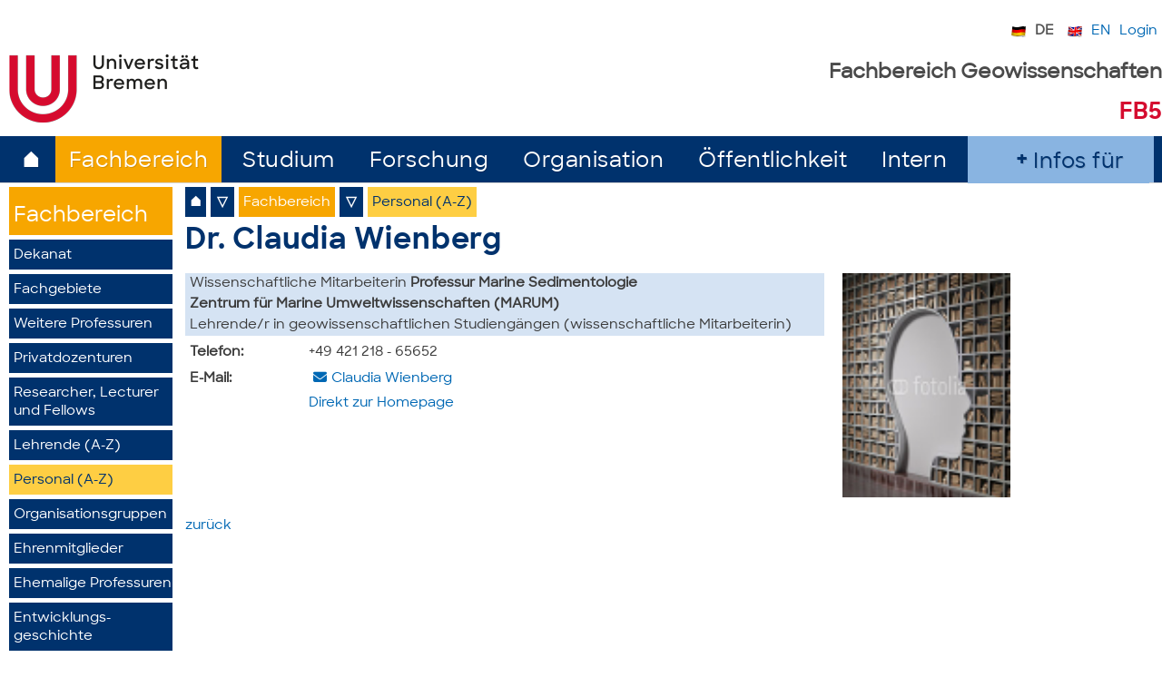

--- FILE ---
content_type: text/html; charset=UTF-8
request_url: https://www.geo.uni-bremen.de/page.php?pageid=922&p_reg=1&bi=ZzhTRC9YcnI3MWpjSC92Y3RlWElEZz09
body_size: 5839
content:

  
                                                                                                                                                                                                      
                                                                                                                                                                                                        
                                                                                                                                                                                                        <script src="https://ajax.googleapis.com/ajax/libs/jquery/1.7/jquery.min.js"></script>
<script type="text/javascript">
/* https://www.youtube.com/watch?v=gMRYEPmZf7g */	
  $(document).ready(function() {

 	$('html').addClass('js');     /*fügt neue klasse js in den html-Tag ein */
     
        
   var navToggle = ['<div id="plus_navimenu_klein">+</div>'].join("");    /*variable toggle Button "+"" erscheint nur wenn js aktiviert ist */ 
	var navToggle_close = ['<div id="minus_navimenu_klein">-</div>'].join("");    /*variable toggle Button "+"" erscheint nur wenn js aktiviert ist */ 
    $("#menu_klein").prepend(navToggle)      /* beim Öffnen des #menu_klein-Tags wird der Button "+" vorangeschaltet */
    $("#menu_klein").prepend(navToggle_close)      /* beim Öffnen des #menu_klein-Tags wird der Button "+" vorangeschaltet */
  });

  $(function() {
	   var plus_open 	= $('#plus_navimenu_klein');    /* Button "+" */
	   var minus_close 	= $('#minus_navimenu_klein');    /* Button "-" */
      var menu_klein       = $('.menu_kl_links');    /* class menu_kl_links */
       
  /*menu_klein2.slideUp();*/
         
	  $(plus_open).on('click', function(e) {      /* beim Drücken des "+"-icons wird die funktion ausgeführt, funktion ausgeführt */
		  e.preventDefault();
		  menu_klein.slideDown();
          document.getElementById('minus_navimenu_klein').style.display = 'block';
          document.getElementById('plus_navimenu_klein').style.display = 'none';
      });
	  $(minus_close).on('click', function(e) {      /* beim Drücken des "-"-icons wird die funktion ausgeführt, funktion ausgeführt */
		  e.preventDefault();
		  menu_klein.slideUp();
          document.getElementById('plus_navimenu_klein').style.display = 'block';
          document.getElementById('minus_navimenu_klein').style.display = 'none';

	  });
     $(window).resize(function(){       /* ab einer Größe von 1024 wird das menu ausgeblended */
          var w = $(window).width();
          if(w > 1024 && menu_klein.is(':hidden')) {
              menu_klein.removeAttr('style');
          }
        });
  
  });    
  
</script>
           <!DOCTYPE html PUBLIC "-//W3C//DTD XHTML 1.0 Transitional//EN" "http://www.w3.org/TR/xhtml1/DTD/xhtml1-transitional.dtd">
<html xml:lang="de" xmlns="http://www.w3.org/1999/xhtml" lang="de">
<head>


<meta http-equiv="Content-Type" content="text/html; charset=UTF-8">
<!-- HP 13.10.2025 viewport und 28.10.2025 description und robots -->
<!--<meta name="viewport" content="width=device-width"> -->
<meta name="viewport" content="width=device-width, initial-scale=1">
  <meta name="description" content="Klimaforschung, Ozeanografie, Küstenforschung, Geomaterialien und Angewandte Geowissenschaften – exzellente Forschung und Lehre am Fachbereich Geowissenschaften, Universität Bremen.">
  
<meta name="robots" content="noindex, nofollow">


<title>FB5 Personal (A-Z)</title>

<!-- STYLESHEET FÜR MELDUNGEN -->
<!--<link rel="stylesheet" type="text/css" href="layout/styles/aussehen.css" media="all">-->
<link rel="stylesheet" type="text/css" href="layout/styles/style.css" media="all">
<link rel="stylesheet" type="text/css" href="layout/styles/style_rs.css" media="all">
<!--<link rel="stylesheet" type="text/css" href="layout/styles/style.css" media="all">-->
<link rel="stylesheet" type="text/css" href="layout/styles/style_tools.css" media="all">
<link rel="stylesheet" type="text/css" href="layout/styles/style_elements.css" media="all">
<link rel="stylesheet" type="text/css" href="layout/styles/style_ab768.css" media="all">
<link rel="stylesheet" type="text/css" href="layout/styles/style_ab1024.css" media="all">
<link rel="stylesheet" type="text/css" href="layout/styles/style_stat.css" media="all">
<link rel="stylesheet" type="text/css" href="layout/styles/style_tableaus.css" media="all">
<link rel="stylesheet" href="layout/styles/style_own.css" type="text/css" media="all">
<link rel="stylesheet" href="layout/styles/style_uni.css" type="text/css" media="all">
<link rel="stylesheet" href="layout/styles/style_menu.css" type="text/css" media="all">
<link rel="stylesheet" type="text/css" href="layout/styles/style_infobox.css" media="all">
<link rel="stylesheet" type="text/css" href="layout/styles/style_slides.css" media="all">
<link rel="stylesheet" type="text/css" href="layout/styles/style_services.css" media="all">
    
<!-- --------------------------------- Slick Slider ------------------------------ -->
<link rel="stylesheet" type="text/css" href="./layout/styles/slick/slick.css" media="all">
<link rel="stylesheet" type="text/css" href="./layout/styles/slick/slick-theme.css">
<link rel="stylesheet" type="text/css" href="./layout/styles/style_tools.css">
  
<!-- HP 13.10.2025 -->
<link rel="stylesheet" href="layout/styles/style_responsive_fix.css" media="screen">

<script type="text/javascript">function showSkipNav() {document.getElementById("skip-navigation").style.position="static"; } </script>

<!---------------->
  <!---------------->  



</head>


<body onload="initOpenClose();initScaling();">


<!------------------------------------------- HEADER: ---------------------------------------------------------- -->
<header>
	<div class="wrapper"> 
		<div id="container_fixed_header">
		    <div class="wrapper_border"> 
        
                <!--<div id="container_navi">-->
         	      <div id="toolleiste">
				     <ul id='toolleiste' class='toolleiste'> <li><div class='toolleiste_user'></div></li><li><div class='toolleiste_user'></div></li><li><a class='menuItemActive' href='https://www.geo.uni-bremen.de/page.php?pageid=922&p_reg=1&bi=ZzhTRC9YcnI3MWpjSC92Y3RlWElEZz09&langid=DE'>DE<div class='toolleiste_flag_aktiv'><img src='./layout/D_micro_flag.png' title='Wechsel zur deutschen Sprachversion' alt='Wechsel zur deutschen Sprachversion'></div></a></li><li><a  href='https://www.geo.uni-bremen.de/page.php?pageid=922&p_reg=1&bi=ZzhTRC9YcnI3MWpjSC92Y3RlWElEZz09&langid=EN'>EN<div class='toolleiste_flag_passiv'><img src='./layout/UK_micro_flag.png' title='Wechsel zur englischen Sprachversion' alt='Wechsel zur englischen Sprachversion'></div></a></li><li><a href='https://www.geo.uni-bremen.de/page.php?pageid=3&p_reg=1'>Login</a></li></ul>			      </div>
                <!--</div>-->

              <!-- LOGO LEISTE MIT FB5 UND UNI BREMEN --> 
              <div id='container_logo_menu'>    <div id='logo_unibremen'>          <a href='https://www.uni-bremen.dE/' title='zur Startseite der Universit&aumlt Bremen'><img src='./layout/icons/logo_uni-bremen_de.png' alt='Logo'>          </a>    </div><h2 id='logo_fb5'></h2>    <div id='logo_fb5'>      <div id='logo_fb5_BD'>        <div id='logo_text_fb_geo'>Fachbereich Geowissenschaften        </div>        <div id='logo_text_fb5'>FB5        </div>      </div>      <div id='logo_fb5_SD'>        <div id='logo_text_fb_geo'>Fachbereich<br>Geowissenschaften <div id='logo_text_fb5_sd'>FB5</div>        </div>      </div>    </div></div> 
            
   		  </div>	
   	   	<div class="wrapper_noborder"> 
           <div class="menu_balken_noborder">
             <div id='container_menu'><div class='main-menu-balken'><div id='menu'><ul class='main-menu'><div class='main-menu-inactive'><div class='main-menu-home-leiste'><div class='main-menu-home-icon-leiste'><a href='./page.php?pageid=2'>&#8962;</a></div></div></div><li class='menu_li>'><div class='main-menu-active'><div class='main-menu-active-gelb'><div class='main-menu-text-gelb'><a href='./page.php?pageid=5&id=RjBySHZVcHNmNGNFS3dtQzdmRmx5QT09'>Fachbereich</a></div></div></li><li class='menu_li>'><div class='main-menu-inactive'><div class='main-menu-inactive-color'><div class='main-menu-inactive-text'><a href='./page.php?pageid=38&id=YmZ2MnVKRlpIU0Y2REplOW9VN3JtUT09'>Studium</a></div></div></li><li class='menu_li>'><div class='main-menu-inactive'><div class='main-menu-inactive-color'><div class='main-menu-inactive-text'><a href='./page.php?pageid=33&id=SDRFOVJkSHZPM0MzeG8ranU1Vmkrdz09'>Forschung</a></div></div></li><li class='menu_li>'><div class='main-menu-inactive'><div class='main-menu-inactive-color'><div class='main-menu-inactive-text'><a href='./page.php?pageid=36&id=ODFPV0l1YzdDaUZEWGlkeHYwclNZUT09'>Organisation</a></div></div></li><li class='menu_li>'><div class='main-menu-inactive'><div class='main-menu-inactive-color'><div class='main-menu-inactive-text'><a href='./page.php?pageid=35&id=dHJzMC9GRTg1bXMzWFc2RWxtVFc3UT09'>Öffentlichkeit</a></div></div></li><li class='menu_li>'><div class='main-menu-inactive'><div class='main-menu-inactive-color'><div class='main-menu-inactive-text'><a href='./page.php?pageid=39&id=VnI1YWgrVWdYZWpjNGZEVmRtNUJ6UT09'>Intern</a></div></div></li></ul><div class='main-menu-infos-fuer-outside'><div class='main-menu-infos-fuer'><ul> <li class='infos_fuer_expandable_li'>    <input type='checkbox' id='infos_fuer_checkbox'>     <label for='infos_fuer_checkbox'>       <div class='infos_fuer_checkbox_content'>Infos für            <div class='infos_fuer_checkbox_open'>▽</div></div></label>       <div class='dropdown2'>       <ul>         <li><a href='./page.php?pageid=38'>Studierende </a></li>         <li class='dropbox2_stdint_BD'><a href='./page.php?pageid=38'>Studieninteressierte</a></li>         <li class='dropbox2_stdint_SD'><a href='./page.php?pageid=38'>Studieninteressierte</a></li>         <li class='dropbox2_stdint_BD'><a href='./page.php?pageid=894'>Schüler*innen</a></li>         <li class='dropbox2_stdint_SD'><a href='./page.php?pageid=894'>Schüler*innen</a></li>         <li><a href='./page.php?pageid=429'>Doktoranden</a></li>         <li><a href='./page.php?pageid=917'>Besucher</a></li>         <li class='infos_fuer_li_last'><a href='./page.php?pageid=39'>Beschäftige</a></li>       </ul>       </div></li></ul></div></div></div></div><div class='main-menu-hamburger-container'><div class='main-menu-hamburger-icon'><a href='./page.php?pageid=11'><div id='hamburger-icon'>☰</div></a></div><div class='main-menu-hamburger-balken-tools'><ul id='menuleiste-tools'> <li><a  href='./page.php?pageid=922&langid=DE'><div class='hamburger-balken-aktiv'>DE</a></div></li> <li><a  href='./page.php?pageid=922&langid=EN'>EN</a></li> <li><a href='https://www.geo.uni-bremen.de/page.php?pageid=3&p_reg=1'>Login</a></li></div></ul></div></div>         
           </div>
        </div>  
	  </div>
	</div>
</header>


<!-- ----------------------------------------- BODY: ------------------------------------------------------------ -->
<main></main>

<!-- --------------------------------------- MENU-AKTIV---------------------------------------------------------- -->

<div id="body_rs">
  <!--<div id="border">--> 
  
  
	
 <!-- ---------------------------------------------------------------------- -->
 <!-- PICTURE:                                                               -->
 <!-- ---------------------------------------------------------------------- -->
   <div id=dummy_no_space>	     </div>
    <div id=container_no_picture> 
          </div>
   <!-- ---------------------------------------------------------------------- -->

    <!--<div id ="container_hammenu">
			</div>-->
	
    <div id="container">
	  
      <!--<div id=>	
        -->
        <!---->
      <!--</div>-->
      
      <!--<div id="container-nav-history">
              </div>-->

	    <!--<div id=> 
              </div>-->
	  
      <!-- Inhalt--> 
      <div id="container_content">  
		    <div id="container_wrapper">  
		      <div id=container_content_links>  	
    
             <!-- ----------------------------------------------------------------- -->
            <!--  Menuspalten:                                                    -->
            <!-- ----------------------------------------------------------------- -->
            <div id='left_and_middle'><div id='left'><div id='leftwrap'><div class='navimenu_links_gelb'><div class='menu-links-headerblock-gelb'><a href='./page.php?pageid=5'>Fachbereich</a></div><ul class='csc-menu csc-menu-3'><li class='sub'><a href='./page.php?pageid=920'>Dekanat</a></li><li class='sub'><a href='./page.php?pageid=915'>Fachgebiete</a></li><li class='sub'><a href='./page.php?pageid=951'>Weitere Professuren</a></li><li class='sub'><a href='./page.php?pageid=950'>Privatdozenturen</a></li><li class='sub'><a href='./page.php?pageid=916'>Researcher, Lecturer und Fellows</a></li><li class='sub'><a href='./page.php?pageid=102'>Lehrende (A-Z)</a></li><li class='act_gelb'><a href='./page.php?pageid=922'> Personal (A-Z)</a><li class='sub'><a href='./page.php?pageid=927'>Organisationsgruppen</a></li><li class='sub'><a href='./page.php?pageid=954'>Ehrenmitglieder</a></li><li class='sub'><a href='./page.php?pageid=952'>Ehemalige Professuren</a></li><li class='sub'><a href='./page.php?pageid=1014'>Entwicklungs&shy;geschichte</a></li><li class='sub'><a href='./page.php?pageid=917'>Anfahrt</a></li><li class='sub'><a href='https://www.uni-bremen.de/universitaet/campus/lageplan/' target='_blank'>Campusplan</a></li><li class='sub'><a href='https://www.uni-bremen.de/universitaet/campus/lageplan/gebaeude/building/121/' target='_blank'>Gebäudeplan</a></li><li class='sub'><a href='./page.php?pageid=919'>Kontakt</a></li></ul></div></div></div><div id='middle'> 


            <!-- ----------------------------------------------------------------- -->
            <!--  Zwei / Mittlere Spalten:                                         -->
            <!-- ----------------------------------------------------------------- -->

            <!--  NAVIGATION HISTORY   -->
            <div id=container-nav-history> 
              <div id='navhistlist-area-bd'>
                                    <div id='navhistlist-area'>
                                         <ul id='navhistlist'><li class='home'><a href='./page.php?pageid=2' title='Zur Startseite'>&#8962;</a>                                                                                                                  
                        </li><li class='expandable_li'> 
                                <input type='checkbox' id='level2_checkbox'>
                                <label for='level2_checkbox'><div class='checkbox_button'> ▽ </div><label><ul class='level2_dropdown'>
                          <div class='histlist_level2_color_blau'><li><a href='./page.php?pageid=5'><div class='histlist_level2_gelb'>Fachbereich</div></a></li><li><a href='./page.php?pageid=38'>Studium</a></li><li><a href='./page.php?pageid=33'>Forschung</a></li><li><a href='./page.php?pageid=36'>Organisation</a></li><li><a href='./page.php?pageid=35'>Öffentlichkeit</a></li><li><a href='./page.php?pageid=39'>Intern</a></li><li><a href='./page.php?pageid=118'>Meldungen</a></li><li><a href='./page.php?pageid=78'>Termine</a></li><li><a href='./page.php?pageid=869'>Partner&shy;institutionen</a></li><li><a href='./page.php?pageid=45'>Impressum</a></li><li><a href='./page.php?pageid=44'>Datenschutz</a></li><li><a href='./page.php?pageid=3'>Anmelden</a></li></div></ul></li><li>

                                <div class='histlist_level2_li_aktiv_gelb'>
                                  <a href='./page.php?pageid=5'>Fachbereich </a>
                                </div></li><li class='expandable_li'> 
                                    <input type='checkbox' id='level3_checkbox'>
                                    <label for='level3_checkbox'><div class='checkbox_button'> ▽ </div></label><ul class='level3_dropdown'>
                      <div class='histlist_level3_color_blau'><li><a href='./page.php?pageid=920'>Dekanat</a></li><li><a href='./page.php?pageid=915'>Fachgebiete</a></li><li><a href='./page.php?pageid=951'>Weitere Professuren</a></li><li><a href='./page.php?pageid=950'>Privatdozenturen</a></li><li><a href='./page.php?pageid=916'>Researcher, Lecturer und Fellows</a></li><li><a href='./page.php?pageid=102'>Lehrende (A-Z)</a></li><li><a href='./page.php?pageid=922'><div class='histlist_level3_gelb'>Personal (A-Z)</div></a></li><li><a href='./page.php?pageid=927'>Organisationsgruppen</a></li><li><a href='./page.php?pageid=954'>Ehrenmitglieder</a></li><li><a href='./page.php?pageid=952'>Ehemalige Professuren</a></li><li><a href='./page.php?pageid=1014'>Entwicklungsgeschichte</a></li><li><a href='./page.php?pageid=917'>Anfahrt</a></li><li><a href='https://www.uni-bremen.de/universitaet/campus/lageplan/' target='_blank'>Campusplan</a></li><li><a href='https://www.uni-bremen.de/universitaet/campus/lageplan/gebaeude/building/121/' target='_blank'>Gebäudeplan</a></li><li><a href='./page.php?pageid=919'>Kontakt</a></li></div></ul></li><li><div class='histlist_level3_gelb'><a href='./page.php?pageid=922'>Personal (A-Z)</a></div></li></ul>
                                    </div>
                                 </div><div id='navhistlist-area-sd'>
                                    <div id='navhistlist-area'>
                                      <ul id='navhistlist'><li class='home'><a href='./page.php?pageid=2' title='Zur Startseite'>&#8962;</a>                                                                                                                  
                        </li><li class='expandable_li'> 
                                <input type='checkbox' id='level2_checkbox'>
                                <label for='level2_checkbox'><div class='checkbox_button'> ▽ </div><label><ul class='level2_dropdown'>
                          <div class='histlist_level2_color_blau'><li><a href='./page.php?pageid=5'><div class='histlist_level2_gelb'>Fachbereich</div></a></li><li><a href='./page.php?pageid=38'>Studium</a></li><li><a href='./page.php?pageid=33'>Forschung</a></li><li><a href='./page.php?pageid=36'>Organisation</a></li><li><a href='./page.php?pageid=35'>Öffentlichkeit</a></li><li><a href='./page.php?pageid=39'>Intern</a></li><li><a href='./page.php?pageid=118'>Meldungen</a></li><li><a href='./page.php?pageid=78'>Termine</a></li><li><a href='./page.php?pageid=869'>Partnerinstitutionen</a></li><li><a href='./page.php?pageid=45'>Impressum</a></li><li><a href='./page.php?pageid=44'>Datenschutz</a></li><li><a href='./page.php?pageid=3'>Anmelden</a></li></div></ul></li><li>

                                <div class='histlist_level2_li_aktiv_gelb'>
                                  <a href='./page.php?pageid=5'>Fachbereich </a>
                                </div></li><li class='expandable_li'> 
                                    <input type='checkbox' id='level3_checkbox'>
                                    <label for='level3_checkbox'><div class='checkbox_button'> ▽ </div></label><ul class='level3_dropdown'>
                      <div class='histlist_level3_color_blau'><li><a href='./page.php?pageid=920'>Dekanat</a></li><li><a href='./page.php?pageid=915'>Fachgebiete</a></li><li><a href='./page.php?pageid=951'>Weitere Prof.</a></li><li><a href='./page.php?pageid=950'>Privatdoz.</a></li><li><a href='./page.php?pageid=916'>Researcher, Lectur, Fellows</a></li><li><a href='./page.php?pageid=102'>Lehrende</a></li><li><a href='./page.php?pageid=922'><div class='histlist_level3_gelb'>Personal (A-Z)</div></a></li><li><a href='./page.php?pageid=927'>Organisationsgruppen</a></li><li><a href='./page.php?pageid=954'>Ehrenmitgl.</a></li><li><a href='./page.php?pageid=952'>Ehem.Prof.</a></li><li><a href='./page.php?pageid=1014'>Geschichte</a></li><li><a href='./page.php?pageid=917'>Anfahrt</a></li><li><a href='https://www.uni-bremen.de/universitaet/campus/lageplan/' target='_blank'>Campusplan</a></li><li><a href='https://www.uni-bremen.de/universitaet/campus/lageplan/gebaeude/building/121/' target='_blank'>Gebäudeplan</a></li><li><a href='./page.php?pageid=919'>Kontakt</a></li></div></ul></li><li><div class='histlist_level3_gelb'><a href='./page.php?pageid=922'>Personal (A-Z)</a></div></li></ul>
                                    </div>
                                  </div>             </div>
            
            <!--  INHALT    -->
                            <div id="container_inhalt_default">           
                	<div id="container_inhalt_sngl_default">
                   		

<div class='header_inhalt'><H1>Dr. Claudia Wienberg</H1></div><div class='block_inhalt_plain'><div id='ma_detail_container'><div class='ma_detail_left'><div class='block_inhalt_trans'><div class='block_inhalt_maStatus'><p>Wissenschaftliche Mitarbeiterin <strong>Professur Marine Sedimentologie </strong></p><p><strong>Zentrum für Marine Umweltwissenschaften (MARUM)</strong></p><p>Lehrende/r in geowissenschaftlichen Studiengängen (wissenschaftliche Mitarbeiterin)</p></div></div><div class='ma_detail_table'><div class='ma_detail_row'><div class='ma_detail_cell_head'><strong>Telefon:</strong></div><div class='ma_detail_cell_info'>+49 421 218 - 65652</div></div><div class='ma_detail_row'><div class='ma_detail_cell_head'><strong>E-Mail:</strong></div><div class='ma_detail_cell_info'><div class='benutzer_mail'><a id='mail' href='mailto:%63%77%62%65%72%67%40%75%6E%69%2D%62%72%65%6D%65%6E%2E%64%65'>Claudia Wienberg</a></div></div></div><div class='ma_detail_row'><div class='ma_detail_cell_head'></div><div class='ma_detail_cell_info'><a class='UniLink' target='_blank' href='https://www.marum.de/Dr.-claudia-wienberg.html'>Direkt zur Homepage</a></div></div></div></div><div id='ma_detail_picture'><img src='./forschung/icons/nn.png' width='185'></div></div></div><div class='back_link'>   <a class='DocTxtLink' href='./page.php?pageid=922#ankW'>zurück</a></div>	                </div> 
        	     </div>
               
            

            <!--  NAVIGATION HISTORY  NOCHAL AM ENDE -->
           <!-- <div id='container-nav-history-ende'>
              <div id=> 
                              </div>
             </div> -->
           
            <!-- ----------------------------------------------------------------- -->
            <!--  ENDE Menuspalten:                                                    -->
            <!-- ----------------------------------------------------------------- -->
            </div></div> 


           <!-- ---------------------------------------------------------- -->
           <!-- ÜBERSCHRIFT ( nicht aus der DB-Seiten / sonder statisch ): -->
           <!-- ---------------------------------------------------------- -->
                             
		</div>	<!-- <div id="container_content_links">  -->	

		<!-- RECHTER BILDSCHIRM BEREICH -->
		<div id=container_content_rechts>  	
	          
          
		</div>  <!-- <div id="container_content_rechts">  -->	  
    
    </div>  <!-- Container_wrapper -->
	  </div>  <!-- Container content -->  
	    
    </div> <!-- container -->  
  <!--</div>-->  <!-- border -->

    <!-- -----------------------------------------------------------------   
    METHODEN AUF DER FEATURELEISTE (oben):
    ------------------------------------------------------------------------>
    <div id="methode">
        </div>

    <!-- ----------------------------------
    //Methoden in die Toolleiste einf�gen:  
    //------------------------------------>
    <script>
 $(function() {
  var $ziel = $('.toolleiste_user');
  var $links = $('#methode a.FeatureLink');

  if ($links.length && $ziel.length) {
    // 1) Den Link aus #methode verschieben
    var $first = $links.first();
    $first.appendTo($ziel);
  }

  // 2) Original-Container l�schen
  //$('#methode').remove();

  
});  
    
   
    </script>

	
</div> <!-- body -->      	

<footer>
  <div class="wrapper"> 
    <div class='wrapper_border'>
      <div id="container_footer">
           <div class='footer_element_sd'>
                        <a href='./page.php?pageid=11'>
                           <div id='hamburger-icon-footer'>
                              ☰ 
                           </div>
                        </a>  
                       </div><div class='footer_element'><h5>Kontakt</h5><p>Fachbereich Geowissenschaften<br>
                           der Universität Bremen<br>
                           Klagenfurter Straße 2-4<br><br></p></div><div class='footer_element'><h5><a href='./page.php?pageid=45'>Impressum</a></h5></div><div class='footer_element'><h5><a href='/page.php?pageid=44'>Datenschutz</a></h5></div>        </div>   
    </div>    
  </div>
</footer>
<!-- --------------------------------------- MENU-AKTIV---------------------------------------------------------- -->
<!--------------------------------------------------------------------------------------------------------------- -->


<!-- ---------------------------------------------------------------------- -->
<!--<script>
function openNav(fOpen) {
				document.getElementById("mySidenav").style.width = "400px";
	}

	function closeNav(fOpen) {
				document.getElementById("mySidenav").style.width = "0";
	}
</script>-->
 

<!-- ---------------------------------------------------------------------- -->

<!---------------- JAVA-SCRIPT FÜR SLICK------------------------ -->
<script src="https://code.jquery.com/jquery-2.2.0.min.js" type="text/javascript"></script>
<script src="./layout/js/slick.js" type="text/javascript" charset="utf-8"></script>
<script type="text/javascript">
$(document).on('ready', function() {
    $(".kalender").slick({
        dots: false,
        infinite: false,
        slidesToShow: 4,
        fade: false,
        focusOnSelect: false,
        slidesToScroll: 4,
        responsive: [
           
            {
              breakpoint: 1150,
              settings: {
                slidesToShow: 3,
                slidesToScroll: 3
              }
            },
            {
                breakpoint: 770,
                settings: {
                  slidesToShow: 2,
                  slidesToScroll: 2,
                  dots: false,
                  arrows: false
                }
              },
            {
              breakpoint: 540,
              settings: {
                slidesToShow: 1,
                slidesToScroll: 1,
                arrows: true,
                dots: false
    
              }
            }
            // You can unslick at a given breakpoint now by adding:
            // settings: "unslick"
            // instead of a settings object
          ]
    });
	 
    $('.menubild').slick({
		dots: false,
		arrows: true,
		slidesToShow: 1,
		slidesToScroll: 1,
	    infinite: true
    });	
    
    $(".meldung").slick({
        dots: true,
        infinite: false,
        slidesToShow: 3,
        fade: false,
        focusOnSelect: false,
        slidesToScroll: 3,
        responsive: [
            {
              breakpoint: 990,
              settings: {
                slidesToShow: 2,
                slidesToScroll: 3,
                infinite: true,
                dots: false
              }
            },
            {
              breakpoint: 870,
              settings: {
                slidesToShow: 1,
                slidesToScroll: 1,
                arrows: true,
                dots: false
              }
            }
            // You can unslick at a given breakpoint now by adding:
            // settings: "unslick"
            // instead of a settings object
          ]
    });
    
    $(".regular").slick({
        dots: true,
        infinite: true,
        slidesToShow: 3,
        slidesToScroll: 3
    });
    $(".center").slick({
        dots: true,
        infinite: true,
        centerMode: true,
        slidesToShow: 3,
        slidesToScroll: 3
    });
            
});
</script>
<!-- ---------------------------------------------------------------------- -->

 

</body></html>




--- FILE ---
content_type: text/css
request_url: https://www.geo.uni-bremen.de/layout/styles/style_slides.css
body_size: 936
content:
/* Slideshow container */
.slideshow-container {
	display: none;
  /*max-width: 1230px;*/
  /*position: relative;*/
	margin: auto;
}

.slideshow_bilder { 
 /* max-height: 300px;*/
}  

.slideshow-container img {
 width: 100%;
}
/* Next & previous buttons */
.prev, .next {
  cursor: pointer;
  position: absolute;
  top: 50%;
  width: auto;
  padding: 16px;
  margin-top: -22px;
  color: white;
  font-weight: bold;
  font-size: 18px;
  transition: 0.6s ease;
  border-radius: 0 3px 3px 0;
  user-select: none;
}

/* Position the "next button" to the right */
.next {
  right: 0;
  border-radius: 3px 0 0 3px;
}

/* On hover, add a black background color with a little bit see-through */
.prev:hover, .next:hover {
  background-color: rgba(0,0,0,0.8);
}

/* Caption text */
.info_fenster {
  color: #242121;
  font-size: 15px;
  position: absolute;
  top: 41px;
  right: 0px;
  width: 50%;
  text-align: left;
  height: 60%;
  padding-top: 10px;
  padding-left: 10px;
  margin-top: 10px;
  margin-right: 45px;
  background-color: #ffffff;
  border: 1px solid black;
  opacity: 0.6;
  filter: alpha(opacity=60);
}

.info_fenster img{
	margin-top: 10px;
    height: 100px;
	width: auto;
}


/* The dots/bullets/indicators */
.dot {
  display: none;	
  cursor: pointer;
  height: 15px;
  width: 15px;
  margin: 0 2px;
  background-color: #bbb;
  border-radius: 50%;
  /*display: inline-block;*/
  transition: background-color 0.6s ease;
}

.active, .dot:hover {
  background-color: #717171;
}

/* Fading animation */
.fade {
  -webkit-animation-name: fade;
  -webkit-animation-duration: 1.5s;
  animation-name: fade;
  animation-duration: 1.5s;
}

.mySlides {
	display: block;
/*	max-height: 400px;*/
}

@-webkit-keyframes fade {
  from {opacity: .4} 
  to {opacity: 1}
}

@keyframes fade {
  from {opacity: .4} 
  to {opacity: 1}
}

/* On smaller screens, decrease text size */
@media only screen and (max-width: 300px) {
  .prev, .next,.text {font-size: 11px}
}
}

@media only screen and (min-width: 900px) {
.slideshow-container {
	display: block;
}
.info_fenster {
  height: 70%;
  width: 50%;
}

.dot {
  display: inline-block;
}

}

@media only screen and (min-width: 1050px) {
 .slideshow-container {
	display:block;
/*	min-width: 1050px;
	max-width: 1200px;*/
	/*position: relative;*/
	margin: auto;
}

/*.slideshow-container img {
 width: 100%;
}*/

.info_fenster {
  height: 200px;
  width: 200px;
}

.dot {
  display: inline-block;
}

}

@media only screen and (min-width: 1250px) {
 .slideshow-container {
  /*max-width: 1230px;*/

}
}